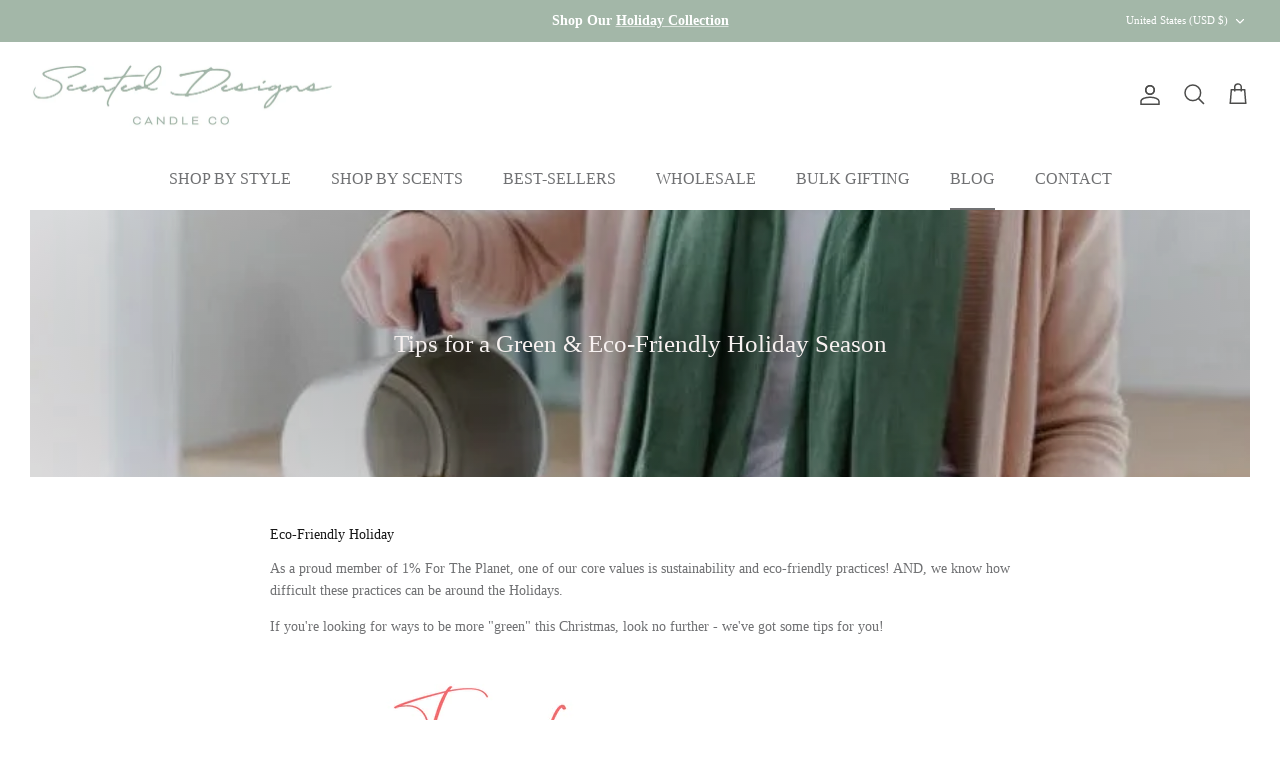

--- FILE ---
content_type: application/javascript
request_url: https://prism.app-us1.com/?a=612064506&u=https%3A%2F%2Fwww.scenteddesigns.com%2Fblogs%2Fscented-candles%2Ftips-for-a-green-eco-friendly-holiday-season
body_size: 124
content:
window.visitorGlobalObject=window.visitorGlobalObject||window.prismGlobalObject;window.visitorGlobalObject.setVisitorId('ee560312-1769-4342-a02d-d7385975970b', '612064506');window.visitorGlobalObject.setWhitelistedServices('tracking', '612064506');